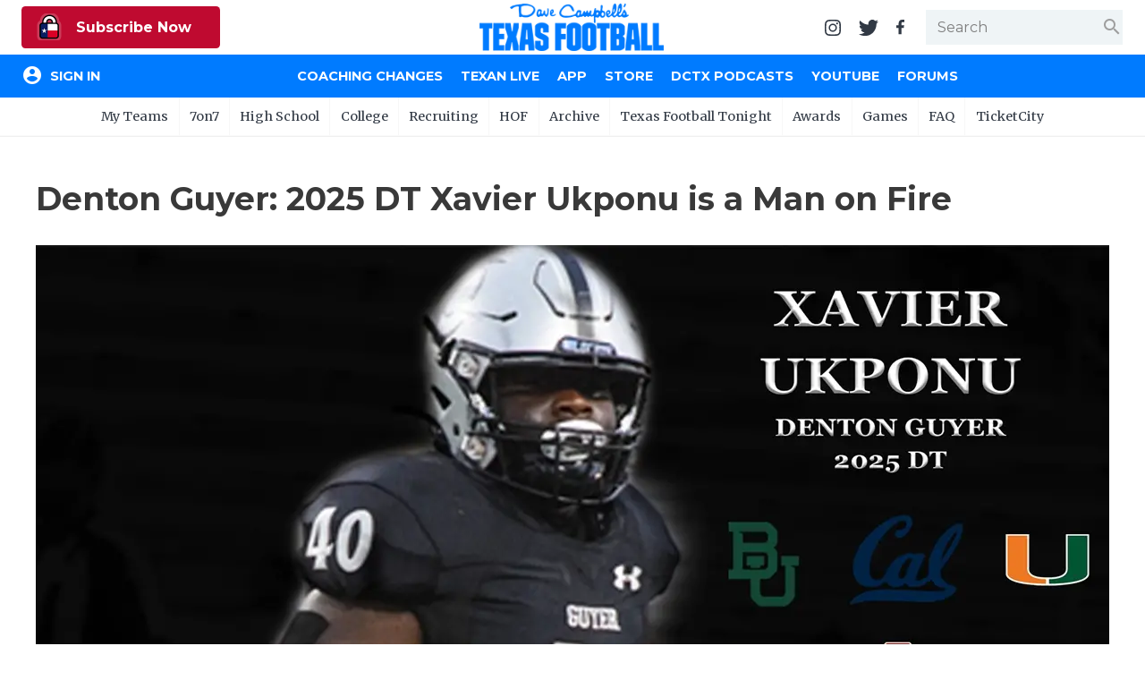

--- FILE ---
content_type: text/html; charset=utf-8
request_url: https://www.texasfootball.com/article/2023/02/14/denton-guyer-2025-dt-xavier-ukponu-is-a-man-on-fire?ref=article_preview_img
body_size: 15411
content:

<!doctype html>

<html>
<head>
    <meta charset="utf-8">
    
    <title>Denton Guyer: 2025 DT Xavier Ukponu is a Man on Fire</title><meta name="description" content="Denton Guyer 2025 defensive tackle Xavier Ukponu will be one of the nation's elite. He has been adding new offers at an alarming rate with an impressive collection of Baylor, Texas, Texas A&M, Miami (FL), and Oklahoma headlining."><meta property="twitter:card" content="summary_large_image"><meta property="twitter:site" content="@dctf"><meta property="twitter:title" content="Denton Guyer: 2025 DT Xavier Ukponu is a Man on Fire"><meta property="twitter:description" content="Denton Guyer 2025 defensive tackle Xavier Ukponu will be one of the nation's elite. He has been adding new offers at an alarming rate with an impressive collection of Baylor, Texas, Texas A&M, Miami (FL), and Oklahoma headlining."><meta property="twitter:image" content="https://txfbstatic.blob.core.windows.net/txfb-static/img/articles/banner/ukponu-292392.jpg"><meta property="og:title" content="Denton Guyer: 2025 DT Xavier Ukponu is a Man on Fire"><meta property="og:site_name" content="Dave Campbell's Texas Football"><meta property="og:url" content="https://www.texasfootball.com/articles/article/default.aspx?url=2023/02/14/denton-guyer-2025-dt-xavier-ukponu-is-a-man-on-fire"><meta property="og:type" content="article"><meta property="og:image" content="https://txfbstatic.blob.core.windows.net/txfb-static/img/articles/banner/ukponu-292392.jpg"><link rel="amphtml" href="https://www.texasfootball.com/amp/article/2023/02/14/denton-guyer-2025-dt-xavier-ukponu-is-a-man-on-fire?ref=article_preview_img">

    
<meta name="viewport" content="width=device-width, initial-scale=1.0">
<link rel="author" href="Dave Campbell's Texas Football">
<link rel="Stylesheet" href="https://fonts.googleapis.com/css?family=Montserrat:400,500,700|Merriweather:400,700">
<link rel="Stylesheet" href="https://fonts.googleapis.com/icon?family=Material+Icons">
<link type="text/css" rel="stylesheet" href="https://cdn.firebase.com/libs/firebaseui/3.5.2/firebaseui.css" />
<link rel="stylesheet" href="/node_modules/awesomplete/awesomplete.css" />

<script src="https://www.gstatic.com/firebasejs/7.8.2/firebase-app.js"></script>
<script src="https://www.gstatic.com/firebasejs/7.8.2/firebase-analytics.js"></script>
<script src="https://www.gstatic.com/firebasejs/7.8.2/firebase-firestore.js"></script>
<script src="https://www.gstatic.com/firebasejs/7.8.2/firebase-auth.js"></script>
<script src="https://cdn.firebase.com/libs/firebaseui/3.5.2/firebaseui.js"></script>




<link rel="stylesheet" href="/css/styles.v-2.22.css">


<div id="ucHead_pnlEmpowerLocalAd">
	
    <script type='text/javascript' src='https://adbundle.empowerlocal.co/bundle.js?publicationKey=texasfootball-com'></script>
    <style>#placement_790783_0_i{width:100%;margin:0 auto;}</style><script type="text/javascript">var rnd = window.rnd || Math.floor(Math.random()*10e6);var pid790783 = window.pid790783 || rnd;var plc790783 = window.plc790783 || 0;var abkw = window.abkw || '';var absrc = 'https://ads.empowerlocal.co/adserve/;ID=181918;size=0x0;setID=790783;type=js;sw='+screen.width+';sh='+screen.height+';spr='+window.devicePixelRatio+';kw='+abkw+';pid='+pid790783+';place='+(plc790783++)+';rnd='+rnd+';click=CLICK_MACRO_PLACEHOLDER';var _absrc = absrc.split("type=js"); absrc = _absrc[0] + 'type=js;referrer=' + encodeURIComponent(document.location.href) + _absrc[1];document.write('<scr'+'ipt src="'+absrc+'" type="text/javascript"></'+'script>');</script>

</div>

<!-- Begin Constant Contact Inline Form Code -->
<script>var _ctct_m = "54e61c45eda95d172e94920e4f016816";</script>
<style>
    html:has(#subnew-dialog) .IL_BASE { display: none !important; }
    html:has(#subnew-dialog) .toast-container { z-index: 10000000 !important }
    @media screen and (min-width:768px) {
        .c-checkout-dialog-container {
            max-height: calc(98vh - 200px);
        }
    }
</style>
    
    <script src="https://kit.fontawesome.com/591aa739e7.js" crossorigin="anonymous"></script>
    <script>
        UPLOADCARE_PUBLIC_KEY = 'c0635a660f8acd55f518';
        UPLOADCARE_TABS = 'file camera url facebook instagram flickr';
        UPLOADCARE_EFFECTS = 'crop';
        UPLOADCARE_IMAGE_SHRINK = '1074x1600';
        UPLOADCARE_IMAGES_ONLY = true;
        UPLOADCARE_PREVIEW_STEP = true;
    </script>
    
    <script src="https://ucarecdn.com/libs/widget/3.x/uploadcare.full.min.js"></script>
    <script src="https://ucarecdn.com/libs/widget-tab-effects/1.x/uploadcare.tab-effects.js"></script>
    
    <script>
        uploadcare.registerTab( 'preview', uploadcareTabEffects )
    </script>
    <style>
        div.teads-inread.teads-display,
        .teads-inread { margin-bottom: 2rem !important; }
        #placement_562432_0_i,#placement_562434_0_i { display: block !important; }
        .c-article-body,
        c-article-body * { user-select: none; }
    </style>

</head>
<body id="body" class="body-article">
	

<header id="hdr-main">
    
<div id="hdr-super">
    <div class="l-hdr-super-col">
        <div class="c-podcast-player">
            
            <div id="ucHeader_ucHdrSuper_pnlSuperHdrSubscribe">
	<!-- 1 - Standalone Button -->
<button class='btn-subscribe-now ctoa-button'>
   <img src='/img/logos/insider-sm.png' class='ctoa-icon-sm'/> Subscribe Now
</button>

</div>
        </div>
    </div>
    <div class="l-hdr-super-col">
        <h1 id="masthead"><a href="/"><img srcset="/img/logos/dctf_rebrand.v1.png, /img/logos/dctf_rebrand@2.v1.png 2x" src="/img/logos/dctf_rebrand.v1.png" width="248" height="64" alt="Dave Campbell's Texas Football" /></a></h1>
    </div>
    <div class="l-hdr-super-col">
        <nav id="hdr-super-nav">
            <a href="https://instagram.com/davecampbells/" target="_blank" rel="noopener"><img src="/img/icons/instagram.v1.svg" width="18" height="18" alt="Follow us on Instagram" /></a>
            <a href="https://twitter.com/dctf" target="_blank" rel="noopener"><img src="/img/icons/twitter.v1.svg" width="22" height="18" alt="Follow us on Twitter" /></a>
            <a href="https://www.facebook.com/davecampbells" target="_blank" rel="noopener"><img src="/img/icons/facebook-f.v1.svg" width="9" height="18" alt="Like us on Facebook" /></a>
            <div id="hdr-search-wrapper" class="c-input-wrapper">
                <input type="text" id="tb-hdr-search" placeholder="Search" />
                <span class="c-input-icon end">
                    <i id="c-hdr-search-icon" class="material-icons">search</i>
                </span>
            </div>
            <button id="btn-hdr-mbl-nav-trigger" class="js-mbl-nav-trigger"><span></span><span></span></button>
        </nav>
    </div>
</div>
    

<div id="test-session-display" class="temp-debug">
    
</div>
<nav id="nav-main" role="navigation">
    <div class="l-nav-main-col l-nav-main-col-user">
        <div style="color:white;">Loading...</div>
    </div>
    <div class="l-nav-main-col">
        <div class='main-nav-link-mbl-only mbl-call-to-action'><!-- 1 - Standalone Button -->
<button class='btn-subscribe-now ctoa-button'>
   <img src='/img/logos/insider-sm.png' class='ctoa-icon-sm'/> Subscribe Now
</button>
</div><a class="main-nav-link-mbl-only" href="/register/">My Teams</a><a href="/coaching-changes/?ref=nav">Coaching Changes</a><a href="/texan-live/?ref=nav">Texan Live</a><a href="/app/?ref=nav">App</a><a href="/store/?ref=nav">Store</a><a href="/dctx-podcasts/?ref=nav">DCTX Podcasts</a><a href="/youtube/?ref=nav">YouTube</a><a href="/forums/?ref=nav">Forums</a></div><a class='main-nav-link-mbl-only has-sub-menu closed' href='javascript:;' data-navid='99'>7on7</a><div class='main-nav-link-mbl-only mbl-sub-menu' data-navid='99'><div><a class='main-nav-link-mbl-only mbl-sub-menu-item' href='/girls-flag-football-state-championships-showcase/?ref=subnav'> Girls Flag Football State Championships Showcase</a></div><div><a class='main-nav-link-mbl-only mbl-sub-menu-item' href='/7on7-state-tournament-scores/?ref=subnav'> 7on7 State Tournament Scores</a></div><div><a class='main-nav-link-mbl-only mbl-sub-menu-item' href='/7on7-state-pools/?ref=subnav'> 7on7 State Pools</a></div><div><a class='main-nav-link-mbl-only mbl-sub-menu-item' href='/7on7-state-qualifiers/?ref=subnav'> 7on7 State Qualifiers</a></div><div><a class='main-nav-link-mbl-only mbl-sub-menu-item' href='/7on7-state-qualifying-tournaments/?ref=subnav'> 7on7 State Qualifying Tournaments</a></div><div><a class='main-nav-link-mbl-only mbl-sub-menu-item' href='/7on7-hotels/?ref=subnav'> 7on7 Hotels</a></div><div><a class='main-nav-link-mbl-only mbl-sub-menu-item' href='/7on7-state-what-to-do-when-you-qualify/?ref=subnav'> 7on7 State: What To Do When You Qualify</a></div><div><a class='main-nav-link-mbl-only mbl-sub-menu-item' href='/7on7-rules/?ref=subnav'> 7on7 Rules</a></div><div><a class='main-nav-link-mbl-only mbl-sub-menu-item' href='/7on7-history/?ref=subnav'> 7on7 History</a></div><div><a class='main-nav-link-mbl-only mbl-sub-menu-item' href='/7on7-state/?ref=subnav'> 7on7 State</a></div></div><a class='main-nav-link-mbl-only has-sub-menu closed' href='javascript:;' data-navid='49'>High School</a><div class='main-nav-link-mbl-only mbl-sub-menu' data-navid='49'><div><a class='main-nav-link-mbl-only mbl-sub-menu-item' href='/coaching-changes/?ref=subnav'> Coaching Changes</a></div><div><a class='main-nav-link-mbl-only mbl-sub-menu-item' href='/2025-playoffs/?ref=subnav'> 2025 Playoffs</a></div><div><a class='main-nav-link-mbl-only mbl-sub-menu-item' href='/texan-live/?ref=subnav'> Texan Live</a></div><div><a class='main-nav-link-mbl-only mbl-sub-menu-item' href='/dctf-podcasts/?ref=subnav'> DCTF Podcasts</a></div><div><a class='main-nav-link-mbl-only mbl-sub-menu-item' href='/articles/high-school/?ref=subnav'> News</a></div><div><a class='main-nav-link-mbl-only mbl-sub-menu-item' href='/scores/?ref=subnav'> Scores</a></div><div><a class='main-nav-link-mbl-only mbl-sub-menu-item' href='/rankings/?ref=subnav'> Rankings</a></div><div><a class='main-nav-link-mbl-only mbl-sub-menu-item' href='/records/?ref=subnav'> Records</a></div><div><a class='main-nav-link-mbl-only mbl-sub-menu-item' href='/playoffs/?ref=subnav'> Playoffs</a></div><div><a class='main-nav-link-mbl-only mbl-sub-menu-item' href='/coaching-changes/?ref=subnav'> Coaching Changes</a></div><div><a class='main-nav-link-mbl-only mbl-sub-menu-item' href='/helmets/?ref=subnav'> Helmets</a></div><div><a class='main-nav-link-mbl-only mbl-sub-menu-item' href='/stadiums/?ref=subnav'> Stadiums</a></div><div><a class='main-nav-link-mbl-only mbl-sub-menu-item' href='/contests/pickem/high-school/?ref=subnav'> High School Pick'Em</a></div><div><a class='main-nav-link-mbl-only mbl-sub-menu-item' href='/txhsfb-program-spotlights/?ref=subnav'> TXHSFB Program Spotlights</a></div><div><a class='main-nav-link-mbl-only mbl-sub-menu-item' href='/bragging-rights-the-best-txhsfb-team-in-every-county/?ref=subnav'> Bragging Rights: The Best TXHSFB Team in EVERY County</a></div></div><a class='main-nav-link-mbl-only has-sub-menu closed' href='javascript:;' data-navid='53'>College</a><div class='main-nav-link-mbl-only mbl-sub-menu' data-navid='53'><div><a class='main-nav-link-mbl-only mbl-sub-menu-item' href='/tickets/?ref=subnav'> Tickets</a></div><div><a class='main-nav-link-mbl-only mbl-sub-menu-item' href='/college-power-poll/?ref=subnav'> College Power Poll</a></div><div><a class='main-nav-link-mbl-only mbl-sub-menu-item' href='/college-football-transfer-portal-tracker/?ref=subnav'> College Football Transfer Portal Tracker</a></div><div><a class='main-nav-link-mbl-only mbl-sub-menu-item' href='/republic-of-football-hq/?ref=subnav'> Republic of Football HQ</a></div><div><a class='main-nav-link-mbl-only mbl-sub-menu-item' href='/news/?ref=subnav'> News</a></div><div><a class='main-nav-link-mbl-only mbl-sub-menu-item' href='/contests/pickem/college/?ref=subnav'> College Pick'Em</a></div><div><a class='main-nav-link-mbl-only mbl-sub-menu-item' href='/scores/?ref=subnav'> Scores</a></div><div><a class='main-nav-link-mbl-only mbl-sub-menu-item' href='/college-football-heat-index/?ref=subnav'> College Football Heat Index</a></div></div><a class='main-nav-link-mbl-only has-sub-menu closed' data-navid="mbl-nav-college-teams" href='javascript:;'>College Teams</a><div class='main-nav-link-mbl-only mbl-sub-menu' data-navid='mbl-nav-college-teams'><div><a class="main-nav-link-mbl-only mbl-sub-menu-item" href="/team/baylor-bears?ref=subnav_flyout">Baylor Bears</a></div><div><a class="main-nav-link-mbl-only mbl-sub-menu-item" href="/team/houston-cougars?ref=subnav_flyout">Houston Cougars</a></div><div><a class="main-nav-link-mbl-only mbl-sub-menu-item" href="/team/north-texas-mean-green?ref=subnav_flyout">North Texas Mean Green</a></div><div><a class="main-nav-link-mbl-only mbl-sub-menu-item" href="/team/rice-owls?ref=subnav_flyout">Rice Owls</a></div><div><a class="main-nav-link-mbl-only mbl-sub-menu-item" href="/team/sam-houston-bearkats?ref=subnav_flyout">Sam Houston Bearkats</a></div><div><a class="main-nav-link-mbl-only mbl-sub-menu-item" href="/team/smu-mustangs?ref=subnav_flyout">SMU Mustangs</a></div><div><a class="main-nav-link-mbl-only mbl-sub-menu-item" href="/team/texas-a-m-aggies?ref=subnav_flyout">Texas A&amp;M Aggies</a></div><div><a class="main-nav-link-mbl-only mbl-sub-menu-item" href="/team/texas-longhorns?ref=subnav_flyout">Texas Longhorns</a></div><div><a class="main-nav-link-mbl-only mbl-sub-menu-item" href="/team/texas-state-bobcats?ref=subnav_flyout">Texas State Bobcats</a></div><div><a class="main-nav-link-mbl-only mbl-sub-menu-item" href="/team/texas-tech-red-raiders?ref=subnav_flyout">Texas Tech Red Raiders</a></div><div><a class="main-nav-link-mbl-only mbl-sub-menu-item" href="/team/tcu-horned-frogs?ref=subnav_flyout">TCU Horned Frogs</a></div><div><a class="main-nav-link-mbl-only mbl-sub-menu-item" href="/team/utep-miners?ref=subnav_flyout">UTEP Miners</a></div><div><a class="main-nav-link-mbl-only mbl-sub-menu-item" href="/team/utsa-roadrunners?ref=subnav_flyout">UTSA Roadrunners</a></div></div><a class='main-nav-link-mbl-only has-sub-menu closed' href='javascript:;' data-navid='56'>Recruiting</a><div class='main-nav-link-mbl-only mbl-sub-menu' data-navid='56'><div><a class='main-nav-link-mbl-only mbl-sub-menu-item' href='/recruiting/?ref=subnav'> News</a></div><div><a class='main-nav-link-mbl-only mbl-sub-menu-item' href='/recruiting/rankings/?ref=subnav'> 2027 Rankings</a></div></div><a class='main-nav-link-mbl-only has-sub-menu closed' href='javascript:;' data-navid='114'>HOF</a><div class='main-nav-link-mbl-only mbl-sub-menu' data-navid='114'><div><a class='main-nav-link-mbl-only mbl-sub-menu-item' href='/hof-2026-inductees/?ref=subnav'> HOF 2026 Inductees</a></div><div><a class='main-nav-link-mbl-only mbl-sub-menu-item' href='/hof-inductees/?ref=subnav'> HOF Inductees</a></div><div><a class='main-nav-link-mbl-only mbl-sub-menu-item' href='/hof-nominations/?ref=subnav'> HOF Nominations</a></div><div><a class='main-nav-link-mbl-only mbl-sub-menu-item' href='/hof-pvil/?ref=subnav'> HOF PVIL</a></div><div><a class='main-nav-link-mbl-only mbl-sub-menu-item' href='/hof-tom-landry-award/?ref=subnav'> HOF Tom Landry Award</a></div><div><a class='main-nav-link-mbl-only mbl-sub-menu-item' href='/hof-gordon-wood-award/?ref=subnav'> HOF Gordon Wood Award</a></div><div><a class='main-nav-link-mbl-only mbl-sub-menu-item' href='/hof-uil-state-champs/?ref=subnav'> HOF UIL State Champs</a></div><div><a class='main-nav-link-mbl-only mbl-sub-menu-item' href='/hof-board/?ref=subnav'> HOF Board</a></div><div><a class='main-nav-link-mbl-only mbl-sub-menu-item' href='/hof-bibliography/?ref=subnav'> HOF Bibliography</a></div><div><a class='main-nav-link-mbl-only mbl-sub-menu-item' href='/hof-collection/?ref=subnav'> HOF Collection</a></div><div><a class='main-nav-link-mbl-only mbl-sub-menu-item' href='/hof-gift-shop/?ref=subnav'> HOF Gift Shop</a></div><div><a class='main-nav-link-mbl-only mbl-sub-menu-item' href='/hof-visit/?ref=subnav'> HOF Visit</a></div></div><a class='main-nav-link-mbl-only ' href='/archive/?ref=subnav' data-navid='46'>Archive</a><a class='main-nav-link-mbl-only ' href='/texas-football-tonight/?ref=subnav' data-navid='188'>Texas Football Tonight</a><a class='main-nav-link-mbl-only has-sub-menu closed' href='javascript:;' data-navid='218'>Awards</a><div class='main-nav-link-mbl-only mbl-sub-menu' data-navid='218'><div><a class='main-nav-link-mbl-only mbl-sub-menu-item' href='/community-connection-school-program-presented-by-optimum/?ref=subnav'> Community Connection School Program presented by Optimum</a></div><div><a class='main-nav-link-mbl-only mbl-sub-menu-item' href='/athlete-of-the-month/?ref=subnav'> Athlete of the Month</a></div><div><a class='main-nav-link-mbl-only mbl-sub-menu-item' href='/athletic-director-spotlight-award/?ref=subnav'> Athletic Director Spotlight Award</a></div><div><a class='main-nav-link-mbl-only mbl-sub-menu-item' href='/athletic-secretary-spotlight-award/?ref=subnav'> Athletic Secretary Spotlight Award</a></div><div><a class='main-nav-link-mbl-only mbl-sub-menu-item' href='/chicken-express-community-heroes/?ref=subnav'> Chicken Express Community Heroes</a></div><div><a class='main-nav-link-mbl-only mbl-sub-menu-item' href='/coach-of-the-week/?ref=subnav'> Coach of the Week</a></div><div><a class='main-nav-link-mbl-only mbl-sub-menu-item' href='/community-coffee-leader-award/?ref=subnav'> Community Coffee Leader Award</a></div><div><a class='main-nav-link-mbl-only mbl-sub-menu-item' href='/discover-denton/?ref=subnav'> Discover Denton</a></div><div><a class='main-nav-link-mbl-only mbl-sub-menu-item' href='/discover-odessa-friday-night-lights-game-of-the-month/?ref=subnav'> Discover Odessa Friday Night Lights Game of the Month</a></div><div><a class='main-nav-link-mbl-only mbl-sub-menu-item' href='/earl-campbell-tyler-rose-award/?ref=subnav'> Earl Campbell Tyler Rose Award</a></div><div><a class='main-nav-link-mbl-only mbl-sub-menu-item' href='/fueling-the-future-award-presented-by-dutch-bros/?ref=subnav'> Fueling the Future Award presented by Dutch Bros</a></div><div><a class='main-nav-link-mbl-only mbl-sub-menu-item' href='/game-changing-coach-award/?ref=subnav'> Game-Changing Coach Award</a></div><div><a class='main-nav-link-mbl-only mbl-sub-menu-item' href='/hattie-b-s-inspirational-teacher-award/?ref=subnav'> Hattie B's Inspirational Teacher Award</a></div><div><a class='main-nav-link-mbl-only mbl-sub-menu-item' href='/love-of-the-game-award/?ref=subnav'> Love of the Game Award</a></div><div><a class='main-nav-link-mbl-only mbl-sub-menu-item' href='/most-driven-team/?ref=subnav'> Most Driven Team</a></div><div><a class='main-nav-link-mbl-only mbl-sub-menu-item' href='/mr-and-miss-texas-basketball-players-of-the-week-award/?ref=subnav'> Mr. and Miss Texas Basketball Players of the Week Award</a></div><div><a class='main-nav-link-mbl-only mbl-sub-menu-item' href='/mr-texas-football-player-of-the-week-award/?ref=subnav'> Mr. Texas Football Player of the Week Award</a></div><div><a class='main-nav-link-mbl-only mbl-sub-menu-item' href='/mr-texas-football-player-of-the-year-award/?ref=subnav'> Mr. Texas Football Player of the Year Award</a></div><div><a class='main-nav-link-mbl-only mbl-sub-menu-item' href='/north-texas-team-behind-the-team-award/?ref=subnav'> North Texas Team Behind the Team Award</a></div><div><a class='main-nav-link-mbl-only mbl-sub-menu-item' href='/ollie’s-parent-appreciation-award/?ref=subnav'> Ollie’s Parent Appreciation Award</a></div><div><a class='main-nav-link-mbl-only mbl-sub-menu-item' href='/performance-team-of-the-week/?ref=subnav'> Performance Team of the Week</a></div><div><a class='main-nav-link-mbl-only mbl-sub-menu-item' href='/quarterback-of-the-week/?ref=subnav'> Quarterback of the Week</a></div><div><a class='main-nav-link-mbl-only mbl-sub-menu-item' href='/recruiting-coordinator-spotlight-award/?ref=subnav'> Recruiting Coordinator Spotlight Award</a></div><div><a class='main-nav-link-mbl-only mbl-sub-menu-item' href='/san-antonio-student-training-program-spotlight/?ref=subnav'> San Antonio Student Training Program Spotlight</a></div><div><a class='main-nav-link-mbl-only mbl-sub-menu-item' href='/san-antonio-inspirational-coach-of-the-week/?ref=subnav'> San Antonio Inspirational Coach of the Week</a></div><div><a class='main-nav-link-mbl-only mbl-sub-menu-item' href='/scholar-athlete-of-the-week-award/?ref=subnav'> Scholar Athlete of the Week Award</a></div><div><a class='main-nav-link-mbl-only mbl-sub-menu-item' href='/team-mom-appreciation-award/?ref=subnav'> Team Mom Appreciation Award</a></div><div><a class='main-nav-link-mbl-only mbl-sub-menu-item' href='/team-of-the-week/?ref=subnav'> Team of the Week</a></div><div><a class='main-nav-link-mbl-only mbl-sub-menu-item' href='/txdot-be-safe-drive-smart-road-tour/?ref=subnav'> TxDOT Be Safe Drive Smart Road Tour</a></div><div><a class='main-nav-link-mbl-only mbl-sub-menu-item' href='/technical-play-of-the-week/?ref=subnav'> Technical Play of the Week</a></div><div><a class='main-nav-link-mbl-only mbl-sub-menu-item' href='/unsung-hero-award/?ref=subnav'> Unsung Hero Award</a></div><div><a class='main-nav-link-mbl-only mbl-sub-menu-item' href='/video-coordinator-spotlight-award/?ref=subnav'> Video Coordinator Spotlight Award</a></div><div><a class='main-nav-link-mbl-only mbl-sub-menu-item' href='/visit-lubbock-spotlight-game-of-the-month/?ref=subnav'> Visit Lubbock Spotlight Game of the Month</a></div><div><a class='main-nav-link-mbl-only mbl-sub-menu-item' href='/voice-of-the-game-award/?ref=subnav'> Voice of the Game Award</a></div><div><a class='main-nav-link-mbl-only mbl-sub-menu-item' href='/whataburger-super-team/?ref=subnav'> Whataburger Super Team</a></div></div><a class='main-nav-link-mbl-only has-sub-menu closed' href='javascript:;' data-navid='66'>Games</a><div class='main-nav-link-mbl-only mbl-sub-menu' data-navid='66'><div><a class='main-nav-link-mbl-only mbl-sub-menu-item' href='/contests/pickem/high-school/?ref=subnav'> High School Pick'Em</a></div><div><a class='main-nav-link-mbl-only mbl-sub-menu-item' href='/contests/pickem/college/?ref=subnav'> College Pick'Em</a></div></div><a class='main-nav-link-mbl-only has-sub-menu closed' href='javascript:;' data-navid='65'>FAQ</a><div class='main-nav-link-mbl-only mbl-sub-menu' data-navid='65'><div><a class='main-nav-link-mbl-only mbl-sub-menu-item' href='/the-story-of-dave-campbell/?ref=subnav'> The Story of Dave Campbell</a></div><div><a class='main-nav-link-mbl-only mbl-sub-menu-item' href='/editorial-bios/?ref=subnav'> Editorial Bios</a></div><div><a class='main-nav-link-mbl-only mbl-sub-menu-item' href='/internships/?ref=subnav'> Internships</a></div><div><a class='main-nav-link-mbl-only mbl-sub-menu-item' href='/retailers/?ref=subnav'> Find a Magazine</a></div><div><a class='main-nav-link-mbl-only mbl-sub-menu-item' href='/scholarships/?ref=subnav'> Scholarships</a></div><div><a class='main-nav-link-mbl-only mbl-sub-menu-item' href='/merch/?ref=subnav'> Merch</a></div><div><a class='main-nav-link-mbl-only mbl-sub-menu-item' href='/photographers/?ref=subnav'> Photographers</a></div><div><a class='main-nav-link-mbl-only mbl-sub-menu-item' href='/media-kit/?ref=subnav'> Media Kit</a></div><div><a class='main-nav-link-mbl-only mbl-sub-menu-item' href='/advertisers/?ref=subnav'> Advertisers</a></div></div><a class='main-nav-link-mbl-only ' href='https://www.ticketcity.com/?ref=subnav' data-navid='224'>TicketCity</a>
        <div class="c-nav-main-social">
            <a href="https://instagram.com/davecampbells/" target="_blank" rel="noopener"><img src="/img/icons/instagram-white.v1.svg" width="21" height="21" alt="Follow us on Instagram" /></a>
            <a href="https://twitter.com/dctf" target="_blank" rel="noopener"><img src="/img/icons/twitter-white.v1.svg" width="26" height="21" alt="Follow us on Twitter" /></a>
            <a href="https://www.facebook.com/davecampbells" target="_blank" rel="noopener"><img src="/img/icons/facebook-f-white.v1.svg" width="11" height="21" alt="Like us on Facebook" /></a>
        </div>
    </div>
</nav>
    
<nav id="hdr-sub-nav">
    <ul class="hdr-sub-nav-list">
        <li><a href="/account/?ref=subnav_my_team">My Teams</a><ul id="my-teams-nav-list" class="hdr-sub-nav-sublist"></ul></li><li><a href="/7on7/?ref=subnav">7on7</a><ul class="hdr-sub-nav-sublist "><li><a href="/girls-flag-football-state-championships-showcase/?ref=subnav">Girls Flag Football State Championships Showcase</a></li><li><a href="/7on7-state-tournament-scores/?ref=subnav">7on7 State Tournament Scores</a></li><li><a href="/7on7-state-pools/?ref=subnav">7on7 State Pools</a></li><li><a href="/7on7-state-qualifiers/?ref=subnav">7on7 State Qualifiers</a></li><li><a href="/7on7-state-qualifying-tournaments/?ref=subnav">7on7 State Qualifying Tournaments</a></li><li><a href="/7on7-hotels/?ref=subnav">7on7 Hotels</a></li><li><a href="/7on7-state-what-to-do-when-you-qualify/?ref=subnav">7on7 State: What To Do When You Qualify</a></li><li><a href="/7on7-rules/?ref=subnav">7on7 Rules</a></li><li><a href="/7on7-history/?ref=subnav">7on7 History</a></li><li><a href="/7on7-state/?ref=subnav">7on7 State</a></li></ul></li><li><a href="/articles/high-school/?ref=subnav">High School</a><ul class="hdr-sub-nav-sublist "><li><a href="/coaching-changes/?ref=subnav">Coaching Changes</a></li><li><a href="/2025-playoffs/?ref=subnav">2025 Playoffs</a></li><li><a href="/texan-live/?ref=subnav">Texan Live</a></li><li><a href="/dctf-podcasts/?ref=subnav">DCTF Podcasts</a></li><li><a href="/articles/high-school/?ref=subnav">News</a></li><li><a href="/scores/?ref=subnav">Scores</a></li><li><a href="/rankings/?ref=subnav">Rankings</a></li><li><a href="/records/?ref=subnav">Records</a></li><li><a href="/playoffs/?ref=subnav">Playoffs</a></li><li><a href="/coaching-changes/?ref=subnav">Coaching Changes</a></li><li><a href="/helmets/?ref=subnav">Helmets</a></li><li><a href="/stadiums/?ref=subnav">Stadiums</a></li><li><a href="/contests/pickem/high-school/?ref=subnav">High School Pick'Em</a></li><li><a href="/txhsfb-program-spotlights/?ref=subnav">TXHSFB Program Spotlights</a></li><li><a href="/bragging-rights-the-best-txhsfb-team-in-every-county/?ref=subnav">Bragging Rights: The Best TXHSFB Team in EVERY County</a></li></ul></li><li><a href="/college/?ref=subnav">College</a><ul class="hdr-sub-nav-sublist "><li class="hdr-sub-nav-flyout-parent"><a href="#">Teams</a><div class="hdr-sub-nav-flyout"><a href="/team/baylor-bears?ref=subnav_flyout">Baylor Bears</a><a href="/team/houston-cougars?ref=subnav_flyout">Houston Cougars</a><a href="/team/north-texas-mean-green?ref=subnav_flyout">North Texas Mean Green</a><a href="/team/rice-owls?ref=subnav_flyout">Rice Owls</a><a href="/team/sam-houston-bearkats?ref=subnav_flyout">Sam Houston Bearkats</a><a href="/team/smu-mustangs?ref=subnav_flyout">SMU Mustangs</a><a href="/team/texas-a-m-aggies?ref=subnav_flyout">Texas A&amp;M Aggies</a><a href="/team/texas-longhorns?ref=subnav_flyout">Texas Longhorns</a><a href="/team/texas-state-bobcats?ref=subnav_flyout">Texas State Bobcats</a><a href="/team/texas-tech-red-raiders?ref=subnav_flyout">Texas Tech Red Raiders</a><a href="/team/tcu-horned-frogs?ref=subnav_flyout">TCU Horned Frogs</a><a href="/team/utep-miners?ref=subnav_flyout">UTEP Miners</a><a href="/team/utsa-roadrunners?ref=subnav_flyout">UTSA Roadrunners</a></div></li><li><a href="/tickets/?ref=subnav">Tickets</a></li><li><a href="/college-power-poll/?ref=subnav">College Power Poll</a></li><li><a href="/college-football-transfer-portal-tracker/?ref=subnav">College Football Transfer Portal Tracker</a></li><li><a href="/republic-of-football-hq/?ref=subnav">Republic of Football HQ</a></li><li><a href="/news/?ref=subnav">News</a></li><li><a href="/contests/pickem/college/?ref=subnav">College Pick'Em</a></li><li><a href="/scores/?ref=subnav">Scores</a></li><li><a href="/college-football-heat-index/?ref=subnav">College Football Heat Index</a></li></ul></li><li><a href="/recruiting/?ref=subnav">Recruiting</a><ul class="hdr-sub-nav-sublist "><li><a href="/recruiting/?ref=subnav">News</a></li><li><a href="/recruiting/rankings/?ref=subnav">2027 Rankings</a></li></ul></li><li><a href="/hof/?ref=subnav">HOF</a><ul class="hdr-sub-nav-sublist "><li><a href="/hof-2026-inductees/?ref=subnav">HOF 2026 Inductees</a></li><li><a href="/hof-inductees/?ref=subnav">HOF Inductees</a></li><li><a href="/hof-nominations/?ref=subnav">HOF Nominations</a></li><li><a href="/hof-pvil/?ref=subnav">HOF PVIL</a></li><li><a href="/hof-tom-landry-award/?ref=subnav">HOF Tom Landry Award</a></li><li><a href="/hof-gordon-wood-award/?ref=subnav">HOF Gordon Wood Award</a></li><li><a href="/hof-uil-state-champs/?ref=subnav">HOF UIL State Champs</a></li><li><a href="/hof-board/?ref=subnav">HOF Board</a></li><li><a href="/hof-bibliography/?ref=subnav">HOF Bibliography</a></li><li><a href="/hof-collection/?ref=subnav">HOF Collection</a></li><li><a href="/hof-gift-shop/?ref=subnav">HOF Gift Shop</a></li><li><a href="/hof-visit/?ref=subnav">HOF Visit</a></li></ul></li><li><a href="/archive/?ref=subnav">Archive</a></li><li><a href="/texas-football-tonight/?ref=subnav">Texas Football Tonight</a></li><li><a href="#?ref=subnav">Awards</a><ul class="hdr-sub-nav-sublist --scroll"><li><a href="/community-connection-school-program-presented-by-optimum/?ref=subnav">Community Connection School Program presented by Optimum</a></li><li><a href="/athlete-of-the-month/?ref=subnav">Athlete of the Month</a></li><li><a href="/athletic-director-spotlight-award/?ref=subnav">Athletic Director Spotlight Award</a></li><li><a href="/athletic-secretary-spotlight-award/?ref=subnav">Athletic Secretary Spotlight Award</a></li><li><a href="/chicken-express-community-heroes/?ref=subnav">Chicken Express Community Heroes</a></li><li><a href="/coach-of-the-week/?ref=subnav">Coach of the Week</a></li><li><a href="/community-coffee-leader-award/?ref=subnav">Community Coffee Leader Award</a></li><li><a href="/discover-denton/?ref=subnav">Discover Denton</a></li><li><a href="/discover-odessa-friday-night-lights-game-of-the-month/?ref=subnav">Discover Odessa Friday Night Lights Game of the Month</a></li><li><a href="/earl-campbell-tyler-rose-award/?ref=subnav">Earl Campbell Tyler Rose Award</a></li><li><a href="/fueling-the-future-award-presented-by-dutch-bros/?ref=subnav">Fueling the Future Award presented by Dutch Bros</a></li><li><a href="/game-changing-coach-award/?ref=subnav">Game-Changing Coach Award</a></li><li><a href="/hattie-b-s-inspirational-teacher-award/?ref=subnav">Hattie B's Inspirational Teacher Award</a></li><li><a href="/love-of-the-game-award/?ref=subnav">Love of the Game Award</a></li><li><a href="/most-driven-team/?ref=subnav">Most Driven Team</a></li><li><a href="/mr-and-miss-texas-basketball-players-of-the-week-award/?ref=subnav">Mr. and Miss Texas Basketball Players of the Week Award</a></li><li><a href="/mr-texas-football-player-of-the-week-award/?ref=subnav">Mr. Texas Football Player of the Week Award</a></li><li><a href="/mr-texas-football-player-of-the-year-award/?ref=subnav">Mr. Texas Football Player of the Year Award</a></li><li><a href="/north-texas-team-behind-the-team-award/?ref=subnav">North Texas Team Behind the Team Award</a></li><li><a href="/ollie’s-parent-appreciation-award/?ref=subnav">Ollie’s Parent Appreciation Award</a></li><li><a href="/performance-team-of-the-week/?ref=subnav">Performance Team of the Week</a></li><li><a href="/quarterback-of-the-week/?ref=subnav">Quarterback of the Week</a></li><li><a href="/recruiting-coordinator-spotlight-award/?ref=subnav">Recruiting Coordinator Spotlight Award</a></li><li><a href="/san-antonio-student-training-program-spotlight/?ref=subnav">San Antonio Student Training Program Spotlight</a></li><li><a href="/san-antonio-inspirational-coach-of-the-week/?ref=subnav">San Antonio Inspirational Coach of the Week</a></li><li><a href="/scholar-athlete-of-the-week-award/?ref=subnav">Scholar Athlete of the Week Award</a></li><li><a href="/team-mom-appreciation-award/?ref=subnav">Team Mom Appreciation Award</a></li><li><a href="/team-of-the-week/?ref=subnav">Team of the Week</a></li><li><a href="/txdot-be-safe-drive-smart-road-tour/?ref=subnav">TxDOT Be Safe Drive Smart Road Tour</a></li><li><a href="/technical-play-of-the-week/?ref=subnav">Technical Play of the Week</a></li><li><a href="/unsung-hero-award/?ref=subnav">Unsung Hero Award</a></li><li><a href="/video-coordinator-spotlight-award/?ref=subnav">Video Coordinator Spotlight Award</a></li><li><a href="/visit-lubbock-spotlight-game-of-the-month/?ref=subnav">Visit Lubbock Spotlight Game of the Month</a></li><li><a href="/voice-of-the-game-award/?ref=subnav">Voice of the Game Award</a></li><li><a href="/whataburger-super-team/?ref=subnav">Whataburger Super Team</a></li></ul></li><li><a href="#/?ref=subnav">Games</a><ul class="hdr-sub-nav-sublist "><li><a href="/contests/pickem/high-school/?ref=subnav">High School Pick'Em</a></li><li><a href="/contests/pickem/college/?ref=subnav">College Pick'Em</a></li></ul></li><li><a href="/faq/?ref=subnav">FAQ</a><ul class="hdr-sub-nav-sublist "><li><a href="/the-story-of-dave-campbell/?ref=subnav">The Story of Dave Campbell</a></li><li><a href="/editorial-bios/?ref=subnav">Editorial Bios</a></li><li><a href="/internships/?ref=subnav">Internships</a></li><li><a href="/retailers/?ref=subnav">Find a Magazine</a></li><li><a href="/scholarships/?ref=subnav">Scholarships</a></li><li><a href="/merch/?ref=subnav">Merch</a></li><li><a href="/photographers/?ref=subnav">Photographers</a></li><li><a href="/media-kit/?ref=subnav">Media Kit</a></li><li><a href="/advertisers/?ref=subnav">Advertisers</a></li></ul></li><li><a href="https://www.ticketcity.com/?ref=subnav">TicketCity</a></li>
    </ul>
</nav>
</header>
    <main id="content-wrapper" role="main">
        
    <article class="c-article c-article_l3">
        <h1 class="c-article-title">Denton Guyer: 2025 DT Xavier Ukponu is a Man on Fire</h1>
<div class="c-article-banner  ">
    <div class="c-img-fade-in"
        data-src="https://txfbstatic.blob.core.windows.net/txfb-static/img/articles/banner/ukponu-292392.webp"
        data-src-error="https://txfbstatic.blob.core.windows.net/txfb-static/img/articles/banner/ukponu-292392.jpg"
        data-width="1200"
        data-height="750"
        data-alt="Denton Guyer: 2025 DT Xavier Ukponu is a Man on Fire"
        style="padding-top:62.5%;width:1200px;background-color:rgb(34,32,33);background-image:url([data-uri]);background-size:100% 100%;">
    </div>
    
    <span class="c-article-banner-credit">Xavier Ukponu (Photo: Greg Powers)</span>
</div>
        <div class="c-article-main-container">
            <div class="c-article-main-col">
                
                <div id="cphMain_pnlArticle">
	
                    <div class="c-article-share">
                        <h4 class="c-article-share-hdr">Share or Save for Later</h4>
                        <a href="https://twitter.com/intent/tweet?text=Denton+Guyer:+2025+DT+Xavier+Ukponu+is+a+Man+on+Fire&url=http://www.texasfootball.com/article/2023/02/14/denton-guyer-2025-dt-xavier-ukponu-is-a-man-on-fire?ref=article_preview_img" target="_blank" rel="noopener"><img src="/img/icons/twitter-article.v1.svg" width="22" height="18" alt="Share on Twitter" title="Share on Twitter" /></a>
                        <a href="https://www.facebook.com/sharer/sharer.php?u=http://www.texasfootball.com/article/2023/02/14/denton-guyer-2025-dt-xavier-ukponu-is-a-man-on-fire?ref=article_preview_img" target="_blank" rel="noopener"><img src="/img/icons/facebook-article.v1.svg" width="20" height="20" alt="Share on Facebook" title="Share on Facebook" /></a>
                        <a href="javascript:;" data-evt="bookmarkSave" data-params="articleId" data-params-defaults="-1"><img src="/img/icons/bookmark-add.v1.svg" width="20" height="20" alt="Save to Favorites" title="Save to Your Favorites" /></a>
                        
                    </div>
                    <div class="c-article-tag">Denton Guyer 2025 defensive tackle Xavier Ukponu will be one of the nation's elite. He has been adding new offers at an alarming rate with an impressive collection of Baylor, Texas, Texas A&M, Miami (FL), and Oklahoma headlining.</div>
<div class="c-article-meta">
    <span class="c-article-meta-author-avatar">
        <a href="/articles/@greg-powers/?ref=article_avatar"><img src="https://txfbstatic.blob.core.windows.net/txfb-static/img/member/1-DCTF-227195059.jpg" width="40" height="40" alt="Greg Powers" /></a>
    </span>
    <span class="c-article-meta-info">
        <span class="c-article-meta-info-author"><a href="/articles/@greg-powers/?ref=article_author">Greg Powers</a></span>
        <span class="c-article-meta-info-date"><span class="date-lbl" data-date="2023-02-09 08:46" data-format="MMM D, YYYY"></span></span>
    </span>
</div>
<div class="c-article-body ">
    <div class="c-article-body-inner-container">
        
        <p><strong>Denton Guyer 2025 DT Xavier Ukponu (6&#39;3, 275) </strong>is a man on fire, picking up ten scholarship offers since winning DL MVP honors at the Next Level Athlete Texas Top 100 Showcase in Dallas.&nbsp;</p>

<div data-oembed-url="https://www.texasfootball.com/article/2023/02/14/the-future-is-now-denton-guyer-boasts-a-prospect-laden-roster?ref=article_preview_title">
<div class="iframely-embed">
<div class="iframely-responsive" style="height: 140px; padding-bottom: 0;"><a data-iframely-url="//cdn.iframe.ly/api/iframe?url=https%3A%2F%2Fwww.texasfootball.com%2Farticle%2F2023%2F02%2F14%2Fthe-future-is-now-denton-guyer-boasts-a-prospect-laden-roster%3Fref%3Darticle_preview_title&amp;key=efa95f6df9aa451c710d74228f900563" href="https://www.texasfootball.com/articles/article/default.aspx?url=2023/02/14/the-future-is-now-denton-guyer-boasts-a-prospect-laden-roster">https://www.texasfootball.com/articles/article/default.aspx?url=2023/02/14/the-future-is-now-denton-guyer-boasts-a-prospect-laden-roster</a></div>
</div>
<script async="" charset="utf-8" src="//cdn.iframe.ly/embed.js"></script></div>

<p><strong>Offers: </strong>Baylor, California, Miami (FL), North Texas, Oklahoma, SMU, Texas, Texas A&amp;M, Texas State and UTSA.&nbsp;</p>

<p>Ohio State is the most recent school to show a serious interest.&nbsp;</p><!-- el_texasfootball_action [javascript] --><script type="text/javascript">var rnd = window.rnd || Math.floor(Math.random()*10e6);var pid562432 = window.pid562432 || rnd;var plc562432 = window.plc562432 || 0;var abkw = window.abkw || '';var absrc = 'https://ads.empowerlocal.co/adserve/;ID=181918;size=0x0;setID=562432;type=js;sw='+screen.width+';sh='+screen.height+';spr='+window.devicePixelRatio+';kw='+abkw+';pid='+pid562432+';place='+(plc562432++)+';rnd='+rnd+';click=CLICK_MACRO_PLACEHOLDER';var _absrc = absrc.split("type=js"); absrc = _absrc[0] + 'type=js;referrer=' + encodeURIComponent(document.location.href) + _absrc[1];document.write('<scr'+'ipt src="'+absrc+'" type="text/javascript"></scr'+'ipt>');</script>

<p>Ukponu is mostly trying to work on his technique and getting &quot;bigger, stronger, and faster&quot; in the weight room as he still has two more years of high school ball left before moving on to college, but his first offer from Miami (FL) and a recent unofficial visit to Texas A&amp;M are notable moments in his life and his recruitment.&nbsp;</p>

<p><u><strong>In His Words -&nbsp;Denton Guyer 2025 DL Xavier Ukponu:</strong></u></p>

<div data-oembed-url="https://www.youtube.com/watch?v=AiUoEfSYBRo">
<div>
<div style="left: 0; width: 100%; height: 0; position: relative; padding-bottom: 56.25%;"><iframe allow="accelerometer *; clipboard-write *; encrypted-media *; gyroscope *; picture-in-picture *; web-share *;" allowfullscreen="" scrolling="no" src="//cdn.iframe.ly/api/iframe?url=https%3A%2F%2Fwww.youtube.com%2Fwatch%3Fv%3DAiUoEfSYBRo&amp;key=efa95f6df9aa451c710d74228f900563" style="top: 0; left: 0; width: 100%; height: 100%; position: absolute; border: 0;" tabindex="-1"></iframe></div>
</div>
</div>

<p>&nbsp;</p>
    </div>
    <div id="signin-subscribe-call-to-action" class="c-article-body-call-to-action">
        <!-- <div class="c-article-body-call-to-action-msg">
            This article is available to our Digital Subscribers.<br/>
            Click "Subscribe Now" to see a list of subscription offers.<br/>
            Already a Subscriber? Sign In to access this content.
        </div> -->
        
<!-- 5 - Premium Content Message -->
<div class='ctoa-prem-msg'>
    <p>This article is available to our Digital Subscribers.<br />
Click &quot;Subscribe Now&quot; to see a list of subscription offers.<br />
Already a Subscriber? Sign In to access this content.</p>
</div>
        <div class="c-article-body-call-to-action-btns">
            <a href="javascript:;" id="btn-sign-in-article" class="btn btn-full" data-loginbtn="true">Sign In</a>
            <button id="btn-subscribe-now-article" class="btn btn-full btn-dctf-red btn-subscribe-now">Subscribe Now</button>
        </div>
    </div>
</div>
<div class="">
    
<!-- 3 - End Of Article -->
<div class='ctoa-article'>
    <div>
        <div class='ctoa-header'>
            <img src='/img/logos/insider-sm.png' class='ctoa-icon-med' />Don't Miss Any Exclusive Coverage!
        </div>
        <div class='ctoa-details'>
            <p>We&#39;ve been the Bible of Texas football fans for over 60&nbsp;years. By joining the DCTX&nbsp;Family you&#39;ll&nbsp;gain&nbsp;access to all of our exclusive content and have our magazines mailed to you!</p>
        </div>
    </div>
    <div class='ctoa-article-btnbox'>
        <button class='btn-subscribe-now ctoa-article-btnbox-btn'>Join the DCTX Family</button>
    </div>
</div>

</div>

                    <div style="padding:1rem 0;">
                        <style>
                            #placement_562434_0_i {
                                display: block !important;
                            }
                        </style>
                        <!-- el_texasfootball_video [javascript] -->
                        <script type="text/javascript">
                            var rnd = window.rnd || Math.floor( Math.random() * 10e6 );
                            var pid562434 = window.pid562434 || rnd;
                            var plc562434 = window.plc562434 || 0;
                            var abkw = window.abkw || '';
                            var absrc = 'https://ads.empowerlocal.co/adserve/;ID=181918;size=0x0;setID=562434;type=js;sw=' + screen.width + ';sh=' + screen.height + ';spr=' + window.devicePixelRatio + ';kw=' + abkw + ';pid=' + pid562434 + ';place=' + ( plc562434++ ) + ';rnd=' + rnd + ';click=CLICK_MACRO_PLACEHOLDER';
                            var _absrc = absrc.split( "type=js" ); absrc = _absrc[ 0 ] + 'type=js;referrer=' + encodeURIComponent( document.location.href ) + _absrc[ 1 ];
                            document.write( '<scr' + 'ipt src="' + absrc + '" type="text/javascript"></scr' + 'ipt>' );
                        </script>
                    </div>
                    <div class="c-article-comments">
                        <div id="js-forums-root">
                            <div id="js-article-comments-root"></div>
                        </div>
                    </div>
                    <div class="c-article-tags">
                        <h4 class="c-article-tags-hdr">Teams and Tags</h4>
                        <a href="/team/baylor-bears">Baylor Bears</a><a href="/team/denton-guyer-wildcats">Denton Guyer Wildcats</a><a href="/team/miami-hurricanes">Miami Hurricanes</a><a href="/team/oklahoma-sooners">Oklahoma Sooners</a><a href="/team/texas-a-m-aggies">Texas A&M Aggies</a><a href="/team/texas-longhorns">Texas Longhorns</a><a href="/team/texas-state-bobcats">Texas State Bobcats</a><a href="/team/utsa-roadrunners">UTSA Roadrunners</a><a href="/articles/tag/6a">#6A</a><a href="/articles/tag/acc">#ACC</a><a href="/articles/tag/big-12">#Big 12</a><a href="/articles/tag/college">#College</a><a href="/articles/tag/cusa">#CUSA</a><a href="/articles/tag/high-school">#High School</a><a href="/articles/tag/sec">#SEC</a><a href="/articles/tag/sun-belt">#Sun Belt</a>
                    </div>
                    <div class="c-article-related">
                        <div class="c-lazy" data-item="related-articles-main" data-api="/article/" data-fn="relatedGetForMainContainer" data-params="articleId,categoryId" data-params-defaults="-1,-1"></div>
                    </div>
                
</div>
            </div>
            <aside class="c-article-side-col">
                <div class="c-lazy" data-wrapper="c-box" data-item="trending-articles" data-api="/article/" data-fn="trendingGetForRightBar" data-params="categoryId,tagId,authorId" data-params-defaults="-1,-1,-1"></div><div class="c-lazy" data-wrapper="c-box" data-item="related-articles" data-api="/article/" data-fn="relatedGetForRightBar" data-params="articleId,categoryId" data-params-defaults="-1,-1"></div><div class="c-lazy" data-wrapper="c-box no-style" data-item="ad-right-bar" data-api="/ads/" data-fn="getForDisplay" data-params="adId,typeId,articleId,categoryId,tagId,authorId,today" data-params-defaults="-1,5,-1,-1,-1,-1,date"></div><div class="c-lazy"
     data-wrapper="c-box"
     data-item="tweets"
     data-api="/social/"
     data-fn="tweetsLoad"
     data-params="account,maxId,max"
     data-params-defaults="@dctf,-1,12"
     data-max-display="3"
     data-tweet-entity="@dctf">
</div><div class="c-lazy" data-wrapper="c-box no-style" data-item="ad-right-bar" data-api="/ads/" data-fn="getForDisplay" data-params="adId,typeId,articleId,categoryId,tagId,authorId,today" data-params-defaults="-1,5,-1,-1,-1,-1,date"></div>
            </aside>
        </div>
    </article>

    </main>
    
<footer class="c-footer">
    <div class="c-footer-col">
        <a href="/?ref=footer_logo"><img srcset="/img/logos/dctf_rebrand.v1.png, /img/logos/dctf_rebrand@2.v1.png 2x" src="/img/logos/dctf_rebrand.v1.png" width="248" height="64" alt="Dave Campbell's Texas Football" /></a>
    </div>
    <div class="c-footer-col">
        <nav id="nav-footer">
            <a href="/about/?ref=footer_nav">About Us</a>
            <a href="/advertisers/?ref=footer_nav">Advertise</a>
            <a href="/privacy-policy/?ref=footer_nav">Privacy Policy</a>
            <a href="/terms-of-service/?ref=footer_nav">Terms Of Service</a>
            <span>&copy; 2026 Dave Campbell&rsquo;s Texas Football</span>
        </nav>
    </div>
</footer>

    

    
    
<script defer src="/js/app/dist/pages/commons.1c38a0b43bcde61ed270.js"></script>
    
    <script>window.txfb=window.txfb || {};txfb.articleId=18026;</script>
    <script defer src="/js/app/libs/moment.js"></script>
    <script defer charset="utf-8" src="//cdn.iframe.ly/embed.js?api_key=795f3b5f87ebb9124c0904"></script>
    <script defer src="/js/app/libs/ckeditor4/ckeditor.js?v2"></script>
    <script defer src="/node_modules/socket.io-client/dist/socket.io.js"></script>
    <script defer src="/js/app/dist/pages/article.4c40b5a7d545bfbb705e.js"></script>

    
<!-- Global site tag (gtag.js) - Google Analytics -->
<script async src="https://www.googletagmanager.com/gtag/js?id=UA-120362930-1"></script>
<script>
    window.dataLayer = window.dataLayer || [];
    function gtag() { dataLayer.push( arguments ); }
    gtag( 'js', new Date() );
    gtag( 'config', 'UA-120362930-1' );
</script>


<!-- Facebook Pixel Code -->
<script>
    !function( f, b, e, v, n, t, s ) {
        if ( f.fbq ) return;
        n = f.fbq = function () {
            n.callMethod ? n.callMethod.apply( n, arguments ) : n.queue.push( arguments )
        };
        if ( !f._fbq ) f._fbq = n;
        n.push = n;n.loaded = !0;n.version = '2.0';n.queue = [];t = b.createElement( e );t.async = !0;t.src = v;s = b.getElementsByTagName( e )[0];s.parentNode.insertBefore( t, s )
    }( window, document, 'script', 'https://connect.facebook.net/en_US/fbevents.js' );
    fbq( 'init', '1010210729156083' );
    fbq( 'track', 'PageView' );
</script>
<noscript>
    <img height="1" width="1" src="https://www.facebook.com/tr?id=1010210729156083&ev=PageView&noscript=1" />
</noscript>
<!-- End Facebook Pixel Code -->
</body>
</html>

--- FILE ---
content_type: image/svg+xml
request_url: https://www.texasfootball.com/img/icons/facebook-article.v1.svg
body_size: 267
content:
<svg id="Layer_1" data-name="Layer 1" xmlns="http://www.w3.org/2000/svg" viewBox="0 0 512 512"><title>facebook-article</title><path d="M469.33,0H42.67A42.25,42.25,0,0,0,0,42.67V469.33A42.25,42.25,0,0,0,42.67,512H469.33A42.25,42.25,0,0,0,512,469.33V42.67A42.25,42.25,0,0,0,469.33,0ZM256,494.93V324.27H187.73V256H256V196.27c0-48.64,37.55-89.6,85.33-93.87h76.8v68.27H349.87a25.14,25.14,0,0,0-25.6,25.6V256H409.6v68.27H324.27V494.93Zm238.93-25.6a25.14,25.14,0,0,1-25.6,25.6h-128V341.33h85.34V238.93H341.33V196.27c0-5.12,3.42-8.54,8.54-8.54H435.2V85.33H340.48c-57.17,5.12-101.55,53.76-101.55,110.94v42.66H170.67v102.4h68.26v153.6H42.67a25.14,25.14,0,0,1-25.6-25.6V42.67a25.14,25.14,0,0,1,25.6-25.6H469.33a25.14,25.14,0,0,1,25.6,25.6V469.33Z"/></svg>